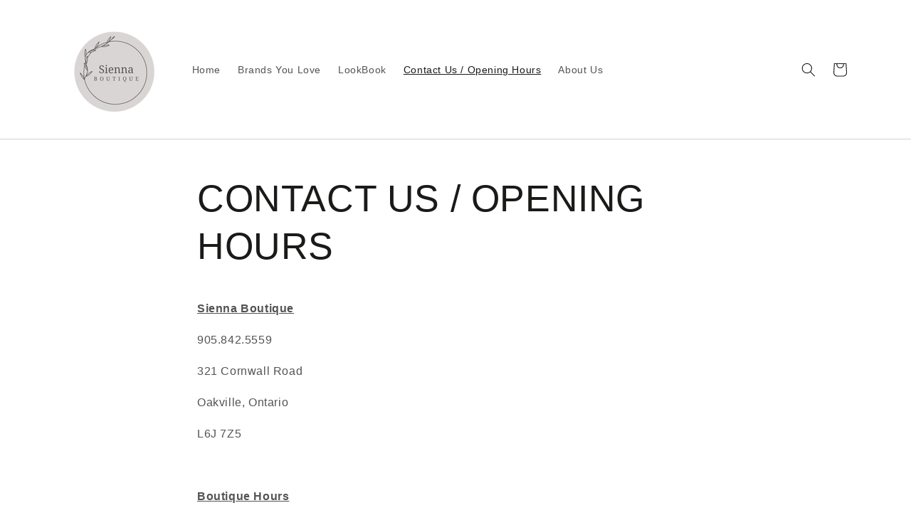

--- FILE ---
content_type: text/css
request_url: https://www.siennaboutique.ca/cdn/shop/t/1/assets/section-contact-form.css?v=89601798366279915201625604518
body_size: -659
content:
.contact img {
  max-width: 100%;
}

.contact .field {
  margin-bottom: 1.5rem;
}

@media screen and (min-width: 750px) {
  .contact .field {
    margin-bottom: 2rem;
  }
}

.contact__button {
  margin-top: 3rem;
}

@media screen and (min-width: 750px) {
  .contact__button {
    margin-top: 4rem;
  }
}

@media screen and (min-width: 750px) {
  .contact__fields {
    display: grid;
    grid-template-columns: repeat(2, 1fr);
    grid-column-gap: 2rem;
  }
}

.grecaptcha-badge {
  visibility: hidden;
}


--- FILE ---
content_type: text/css
request_url: https://www.siennaboutique.ca/cdn/shop/t/1/assets/component-newsletter.css?v=10671728307885799211625604508
body_size: -484
content:
.newsletter-form{display:flex;flex-direction:column;justify-content:center;align-items:center;width:100%;position:relative}@media screen and (min-width: 750px){.newsletter-form{flex-direction:row;align-items:flex-start;margin:0 auto;max-width:50rem}}.newsletter-form__field-wrapper{width:100%}.newsletter-form__message{justify-content:center;margin-bottom:0}.newsletter-form__message--success{margin-top:2rem}@media screen and (min-width: 750px){.newsletter-form__message{justify-content:flex-start}.newsletter-form__message--success{position:absolute;left:0;bottom:-65%}}.newsletter-form__button{margin-left:1.4rem}@media screen and (max-width: 989px){.newsletter-form__button{width:100%;margin:1.4rem 0 0}}
/*# sourceMappingURL=/cdn/shop/t/1/assets/component-newsletter.css.map?v=10671728307885799211625604508 */
